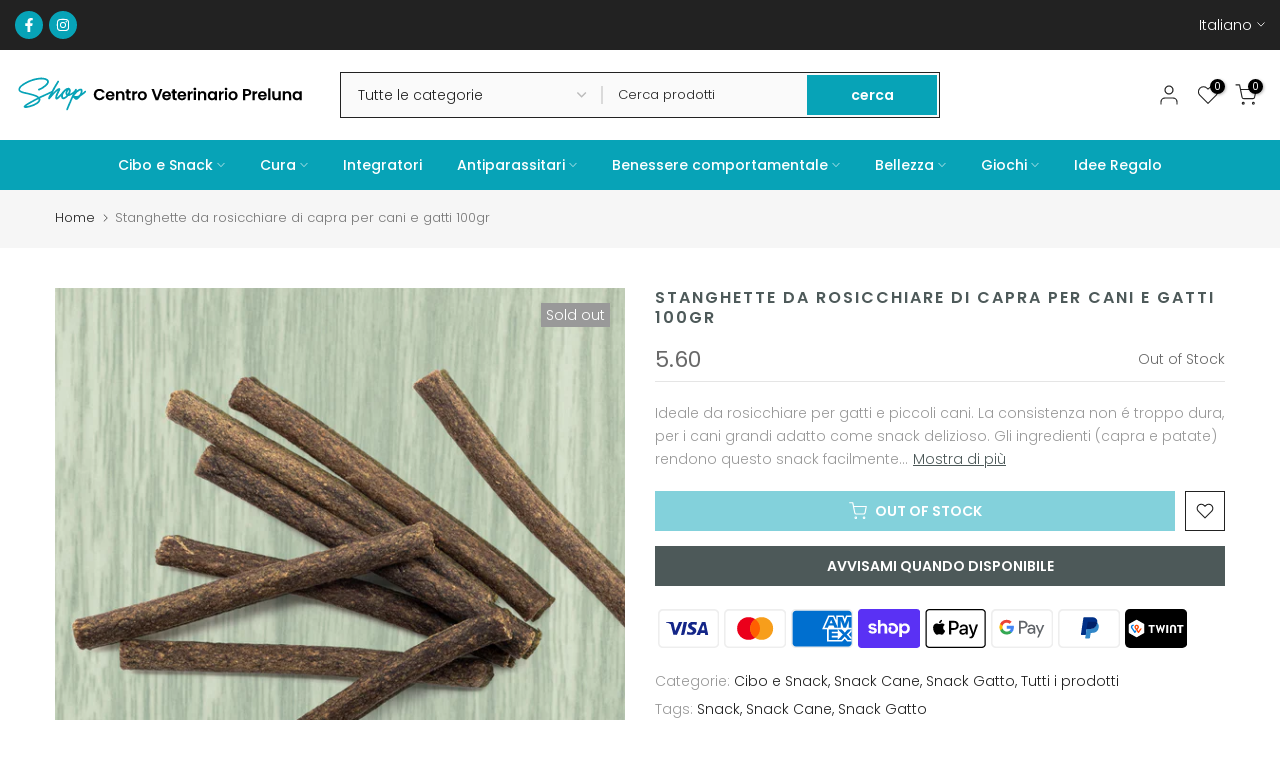

--- FILE ---
content_type: text/css
request_url: https://shop.preluna.ch/cdn/shop/t/3/assets/pre_flickityt4s.min.css?v=118342848317490399351682514045
body_size: 17
content:
.flickityt4s:not(.flickityt4s-enabled){flex-wrap:nowrap;overflow:hidden;width:auto}.flickityt4s-enabled{display:block;position:relative;-webkit-tap-highlight-color:transparent}.flickityt4s-enabled:focus{outline:0;box-shadow:none}.flickityt4s-viewport{overflow:hidden;position:relative;width:100%;height:100%}.flickityt4s-slider{position:absolute;width:100%;height:100%;will-change:transform}.flickityt4s-enabled.is-draggable{-webkit-tap-highlight-color:transparent;-webkit-user-select:none;-moz-user-select:none;-ms-user-select:none;user-select:none}.flickityt4s-enabled.is-draggable .flickityt4s-viewport{cursor:move;cursor:-webkit-grab;cursor:grab}1 .flickityt4s-enabled.is-draggable .flickityt4s-viewport.is-pointer-down{cursor:-webkit-grabbing;cursor:grabbing}.flickityt4s-button,.flickityt4s-page-dots{display:none}.flickityt4s-enabled.is-fade .flickityt4s-slider>*{pointer-events:none;z-index:0;opacity:0;transition:opacity .3s ease-in-out,visibility .3s ease-in-out}.flickityt4s-enabled.is-fade .flickityt4s-slider>.is-selected{pointer-events:auto;z-index:1;opacity:1}.t4s-enabled .flickityt4s-viewport{transition:height .3s}.flickityt4s-button{position:absolute;border:none}.flickityt4s-button:hover{cursor:pointer}.flickityt4s-button:active{opacity:.6}.flickityt4s-button:disabled{opacity:.3!important;cursor:auto}.flickityt4s_prev_disable.flickityt4s_next_disable .flickityt4s-button:disabled,.flickityt4s_prev_disable.flickityt4s_next_disable .flickityt4s-page-dots{display:none!important}.flickityt4s-button-icon{fill:currentColor}.flickityt4s-prev-next-button{top:var(--prev-next-top,50%);width:40px;height:40px;min-width:40px;min-height:40px;padding:0;transform:translateY(-50%)}.flickityt4s-prev-next-button.previous{left:15px}.flickityt4s-prev-next-button.next{right:15px}.flickityt4s-rtl .flickityt4s-prev-next-button.previous{left:auto;right:15px}.flickityt4s-rtl .flickityt4s-prev-next-button.next{right:auto;left:15px}.flickityt4s-prev-next-button .flickityt4s-button-icon{width:auto;height:18px;stroke:currentColor;fill:currentcolor}.flickityt4s-page-dots{position:relative;width:100%;bottom:0;z-index:2;padding:0;margin:25px 0 0;list-style:none;text-align:center;line-height:1}.flickityt4s-rtl .flickityt4s-page-dots{direction:rtl}.flickityt4s:after{content:'flickityt4s';display:none}@media (min-width:768px){.carousel-disable-md:after{content:''}.carousel-disable-md.flickityt4s:not(.flickityt4s-enabled){flex-wrap:wrap}}@media (min-width:1025px){.carousel-disable-lg:after{content:''}.carousel-disable-lg.flickityt4s:not(.flickityt4s-enabled){flex-wrap:wrap}.t4s-carousel__nav-scroller:not(.is__position-bottom){position:absolute;top:0;left:0;right:0;bottom:0;overflow-x:visible;overflow-y:scroll}.t4s-carousel__nav{flex-wrap:wrap}}.flickityt4s-enabled,.flickityt4s-slider>.t4s-col-item{margin-top:0!important}.t4s-carousel__nav-scroller{width:100%;overflow-x:scroll;white-space:nowrap -webkit-overflow-scrolling: touch;-webkit-tap-highlight-color:transparent;tap-highlight-color:transparent;-webkit-user-select:none;-moz-user-select:none;-ms-user-select:none;user-select:none;scrollbar-width:none;scroll-behavior:smooth;-ms-overflow-style:-ms-autohiding-scrollbar}.t4s-carousel__nav-scroller img{opacity:0;transition:.3s ease-in-out}.t4s-carousel__nav-scroller img.lazyloadt4sed{opacity:1}.t4s-carousel__nav{flex-wrap:nowrap}.t4s-carousel__nav-scroller::-webkit-scrollbar{height:0;width:0}

--- FILE ---
content_type: image/svg+xml
request_url: https://cdn.shopify.com/s/files/1/0751/6844/8818/files/logo-preluna_Shop.svg?v=1684853471
body_size: 3074
content:
<?xml version="1.0" encoding="utf-8"?>
<!-- Generator: Adobe Illustrator 27.5.0, SVG Export Plug-In . SVG Version: 6.00 Build 0)  -->
<svg version="1.1" id="Livello_1" xmlns="http://www.w3.org/2000/svg" xmlns:xlink="http://www.w3.org/1999/xlink" x="0px" y="0px"
	 viewBox="0 0 777.6 96.8" style="enable-background:new 0 0 777.6 96.8;" xml:space="preserve">
<style type="text/css">
	.st0{fill:#07A3B7;}
</style>
<g>
	<g>
		<path d="M226.5,34.7c6.7,0,12.1,3.6,14.1,9.7h-6.9c-1.4-2.9-4-4.3-7.2-4.3c-5.3,0-9,3.8-9,9.9s3.7,9.9,9,9.9
			c3.2,0,5.8-1.4,7.2-4.3h6.9c-2,6.2-7.4,9.7-14.1,9.7c-8.7,0-15.2-6.3-15.2-15.3S217.8,34.7,226.5,34.7z"/>
		<path d="M255.2,65.5c-6.9,0-12-4.8-12-12.3s4.9-12.3,12-12.3S267,45.6,267,52.7c0,0.8,0,1.5-0.2,2.3h-17.4
			c0.3,3.5,2.7,5.5,5.7,5.5c2.6,0,4-1.3,4.8-2.9h6.5C265.1,62,261.1,65.5,255.2,65.5z M249.4,50.9h11.3c-0.1-3.1-2.6-5.1-5.7-5.1
			C252.1,45.8,249.9,47.7,249.4,50.9z"/>
		<path d="M287.4,51.9c0-3.8-2.1-5.9-5.3-5.9c-3.2,0-5.4,2.1-5.4,5.9v13.2h-6V41.2h6v3c1.5-2,4.1-3.3,7.2-3.3
			c5.6,0,9.5,3.6,9.5,10.2v14h-6V51.9z"/>
		<path d="M298.9,46.2h-2.8v-4.9h2.8v-5.9h6.1v5.9h5.3v4.9H305v11.5c0,1.6,0.6,2.3,2.5,2.3h2.8v5.1h-3.8c-4.6,0-7.6-1.9-7.6-7.4
			C298.9,57.7,298.9,46.2,298.9,46.2z"/>
		<path d="M320.2,65.1h-6V41.2h6V45c1.5-2.5,4-4,7.3-4v6.3h-1.6c-3.6,0-5.7,1.4-5.7,6V65.1z"/>
		<path d="M341.2,65.5c-6.9,0-12.1-4.8-12.1-12.3s5.4-12.3,12.3-12.3c6.9,0,12.3,4.8,12.3,12.3S348.1,65.5,341.2,65.5L341.2,65.5z
			 M341.2,60.2c3.2,0,6.2-2.3,6.2-7.1s-3-7.1-6.2-7.1c-3.2,0-6.1,2.3-6.1,7.1S337.9,60.2,341.2,60.2L341.2,60.2z"/>
		<path d="M388.9,35.1h6.4l-11,30h-7.3l-11-30h6.5l8.3,23.9L388.9,35.1L388.9,35.1z"/>
		<path d="M406.6,65.5c-6.9,0-12-4.8-12-12.3s4.9-12.3,12-12.3c7.1,0,11.8,4.7,11.8,11.8c0,0.8,0,1.5-0.2,2.3h-17.4
			c0.3,3.5,2.7,5.5,5.7,5.5c2.6,0,4-1.3,4.8-2.9h6.5C416.5,62,412.5,65.5,406.6,65.5L406.6,65.5z M400.8,50.9h11.3
			c-0.1-3.1-2.6-5.1-5.7-5.1C403.6,45.8,401.3,47.7,400.8,50.9z"/>
		<path d="M422.6,46.2h-2.8v-4.9h2.8v-5.9h6.1v5.9h5.3v4.9h-5.3v11.5c0,1.6,0.6,2.3,2.5,2.3h2.8v5.1h-3.8c-4.6,0-7.6-1.9-7.6-7.4
			V46.2z"/>
		<path d="M447.6,65.5c-6.9,0-12-4.8-12-12.3s4.9-12.3,12-12.3c7.1,0,11.8,4.7,11.8,11.8c0,0.8,0,1.5-0.2,2.3h-17.4
			c0.3,3.5,2.7,5.5,5.7,5.5c2.6,0,4-1.3,4.8-2.9h6.5C457.5,62,453.5,65.5,447.6,65.5L447.6,65.5z M441.8,50.9h11.3
			c-0.1-3.1-2.6-5.1-5.7-5.1C444.5,45.8,442.3,47.7,441.8,50.9z"/>
		<path d="M469.1,65.1h-6V41.2h6V45c1.5-2.5,4-4,7.3-4v6.3h-1.6c-3.6,0-5.7,1.4-5.7,6V65.1z"/>
		<path d="M478.6,34.9c0-2,1.5-3.5,3.7-3.5s3.7,1.5,3.7,3.5c0,2-1.6,3.5-3.7,3.5S478.6,36.9,478.6,34.9z M479.2,41.2h6v23.8h-6V41.2
			z"/>
		<path d="M507.1,51.9c0-3.8-2.1-5.9-5.3-5.9c-3.2,0-5.4,2.1-5.4,5.9v13.2h-6V41.2h6v3c1.5-2,4.1-3.3,7.2-3.3
			c5.6,0,9.5,3.6,9.5,10.2v14h-6V51.9z"/>
		<path d="M527.6,40.9c3.8,0,6.5,1.8,7.9,3.8v-3.4h6.1v23.8h-6.1v-3.5c-1.4,2.1-4.1,3.9-7.9,3.9c-6,0-10.8-4.9-10.8-12.4
			S521.5,40.9,527.6,40.9z M529.1,46.2c-3.2,0-6.3,2.4-6.3,6.9s3.1,7.1,6.3,7.1c3.2,0,6.3-2.5,6.3-7S532.4,46.2,529.1,46.2z"/>
		<path d="M552.7,65.1h-6V41.2h6V45c1.5-2.5,4-4,7.3-4v6.3h-1.6c-3.6,0-5.7,1.4-5.7,6V65.1z"/>
		<path d="M562.2,34.9c0-2,1.5-3.5,3.7-3.5s3.7,1.5,3.7,3.5c0,2-1.6,3.5-3.7,3.5S562.2,36.9,562.2,34.9z M562.8,41.2h6v23.8h-6V41.2
			z"/>
		<path d="M584.6,65.5c-6.9,0-12.1-4.8-12.1-12.3s5.4-12.3,12.3-12.3c6.9,0,12.3,4.8,12.3,12.3S591.5,65.5,584.6,65.5L584.6,65.5z
			 M584.6,60.2c3.2,0,6.2-2.3,6.2-7.1s-3-7.1-6.2-7.1s-6.1,2.3-6.1,7.1S581.3,60.2,584.6,60.2z"/>
		<path d="M622.7,53.6h-5v11.5h-6v-30h11.1c7.2,0,10.8,4.1,10.8,9.3C633.6,48.9,630.5,53.6,622.7,53.6L622.7,53.6z M622.5,48.7
			c3.4,0,4.9-1.7,4.9-4.3c0-2.7-1.5-4.4-4.9-4.4h-4.8v8.7C617.7,48.7,622.5,48.7,622.5,48.7z"/>
		<path d="M642.6,65.1h-6V41.2h6V45c1.5-2.5,4-4,7.3-4v6.3h-1.6c-3.6,0-5.7,1.4-5.7,6L642.6,65.1L642.6,65.1z"/>
		<path d="M663.5,65.5c-6.9,0-12-4.8-12-12.3s4.9-12.3,12-12.3s11.8,4.7,11.8,11.8c0,0.8,0,1.5-0.2,2.3h-17.4
			c0.3,3.5,2.7,5.5,5.7,5.5c2.6,0,4-1.3,4.8-2.9h6.5C673.4,62,669.4,65.5,663.5,65.5z M657.7,50.9H669c-0.1-3.1-2.6-5.1-5.7-5.1
			C660.4,45.8,658.2,47.7,657.7,50.9L657.7,50.9z"/>
		<path d="M679,33.2h6v31.9h-6V33.2z"/>
		<path d="M712.8,65.1h-6.1v-3c-1.5,2-4.1,3.3-7.1,3.3c-5.6,0-9.6-3.6-9.6-10.2v-14h6v13.1c0,3.8,2.1,5.9,5.3,5.9s5.3-2.1,5.3-5.9
			V41.2h6.1V65.1z"/>
		<path d="M734.6,51.9c0-3.8-2.1-5.9-5.3-5.9s-5.4,2.1-5.4,5.9v13.2h-6V41.2h6v3c1.5-2,4.1-3.3,7.2-3.3c5.6,0,9.5,3.6,9.5,10.2v14
			h-6V51.9z"/>
		<path d="M755.1,40.9c3.8,0,6.5,1.8,7.9,3.8v-3.4h6.1v23.8H763v-3.5c-1.4,2.1-4.1,3.9-7.9,3.9c-6,0-10.8-4.9-10.8-12.4
			S749,40.9,755.1,40.9z M756.7,46.2c-3.2,0-6.3,2.4-6.3,6.9s3.1,7.1,6.3,7.1c3.2,0,6.3-2.5,6.3-7S760,46.2,756.7,46.2z"/>
	</g>
	<g>
		<path class="st0" d="M60.9,10.2c-0.6,0.1-1.3,0-2,0.2c-2.5,0.4-4.9,0.9-7.3,1.7c-1.8,0.6-3.6,1.3-5.5,1.5
			c-1.4,0.2-2.6,0.9-3.8,1.5c-0.7,0.3-1.5,0.6-2.2,0.9c-1.7,0.7-3.5,1.1-5.1,2.3c-0.2,0.1-0.3,0.3-0.5,0.3c-1.5,0.3-2.7,1.4-4,2.1
			c-0.6,0.3-1.2,0.4-1.8,0.8c-0.9,0.4-1.8,1.1-2.7,1.6c-2.5,1.4-4.6,3.3-6.9,4.8c-1.2,0.9-2.4,1.9-3.2,3.3c-0.3,0.4-0.7,0.8-0.9,1.2
			c-0.9,1-1.5,2.3-1.5,3.7c-0.1,0.9,0.3,1.7,0.9,2.5c1.5,1.5,3.3,2.4,5.4,2.8c1.1,0.3,2.1,0.8,3.2,1.1c1.4,0.3,2.8,0.8,4.3,0.9
			c0.2,0,0.4,0,0.6,0.1c2.1,1,4.5,0.9,6.6,1.5c3,0.9,6.1,1.4,9,2.4c1.3,0.4,2.6,0.9,3.9,1c0.4,0.1,0.9,0.2,1.3,0.3
			c2.4,1.1,5,1.9,7.5,2.7c1.3,0.4,2.5,1,3.7,1.9c1.3,0.9,2.7,1.6,3.9,2.7c0.4,0.3,1,0.3,1.5-0.1c2.8-1.8,6.1-2.7,9.1-4.3
			c0.9-0.5,1.9-0.9,2.8-1.5c0.3-0.2,0.6-0.3,0.9-0.3c1.2-0.2,2.3-0.8,3.3-1.4C82.5,48,98,40.6,99,40.3c1.2-0.3,2.6,0.5,2.9,1.7
			c0.2,0.8,0,1.5-0.7,2.1c-0.6,0.4-1.2,0.8-1.9,1c-1.9,0.8-18.3,8.5-20.1,9.4c-1.5,0.9-3,1.5-4.6,2.1c-1.2,0.5-2.5,1-3.7,1.6
			c-1.1,0.5-2.1,1-3.1,1.7c-0.7,0.4-0.8,0.8-0.3,1.4c0.6,0.8,0.7,1.6,0.6,2.5c0,1.2-0.3,2.4-0.6,3.5c-0.1,0.3-0.3,0.7-0.4,0.9
			c-0.9,0.8-1.5,1.8-2,2.8c-0.3,0.5-0.7,0.9-1.1,1.3c-1.3,1.2-2.7,2.2-4.1,3.3c-1.5,1-3.1,1.8-4.7,2.5c-0.3,0.2-0.7,0.3-0.9,0.6
			c-0.9,0.9-2.1,1.3-3.3,1.7c-1.5,0.6-3.1,1.3-4.6,1.7c-2.7,0.8-5.2,1.9-8,2.4c-2.5,0.5-5,1-7.4,1.5c-2,0.4-3.9,0.3-5.8-0.5
			c-2-0.9-2.5-3.7-0.9-5.2c1.6-1.7,3.3-3.4,5.6-4.6c1.1-0.6,2.1-1.5,3.3-2.4c0.3-0.3,0.7-0.5,1.2-0.7c0.5-0.1,1-0.3,1.4-0.8
			c0.2-0.2,0.3-0.4,0.6-0.5c1.7-0.5,3-1.7,4.5-2.5c0.6-0.3,1.1-0.7,1.7-0.8c0.3-0.1,0.5-0.2,0.7-0.3c1.4-1,3-1.7,4.5-2.6
			c1.3-0.8,2.5-1.5,3.9-2.1c1.9-0.7,3.6-1.8,5.4-2.8c0.6-0.3,1.3-0.4,1.9-0.8c0.3-0.2,0.6-0.3,0.7-0.7c0-0.4-0.3-0.5-0.7-0.7
			c-0.5-0.3-1-0.6-1.5-1c-0.4-0.4-0.9-0.8-1.6-0.9c-0.9-0.2-1.7-0.6-2.5-1c-1.1-0.7-2.4-0.8-3.6-1.1c-1.5-0.6-3.1-1-4.6-1.5
			c-0.2-0.1-0.4-0.2-0.6-0.2c-2.1-0.3-3.9-1-6-1.4c-0.8-0.2-1.5-0.3-2.1-0.7c-0.5-0.3-1.1-0.4-1.7-0.5c-3.4-0.5-6.8-1.5-10.2-2.2
			c-1.3-0.3-2.6-0.7-3.9-0.9c-0.2,0-0.3,0-0.3-0.1c-1.1-0.9-2.7-0.7-3.9-1.5c-1.8-1.2-3.9-1.9-5.4-3.6c-1.1-1.4-1.8-3.1-2.1-4.9
			c0-0.3,0.1-0.5,0.1-0.9c0.4-1.8,1-3.5,1.8-5.1c0.1-0.3,0.2-0.5,0.3-0.7c1.8-1.5,3-3.6,5-5.1c1-0.8,2.1-1.8,3.1-2.7
			c0.1-0.1,0.2-0.3,0.3-0.3c2.7-1.1,4.6-3.4,7.4-4.5c0.8-0.3,1.5-0.9,2.2-1.3c1.5-0.8,3-1.6,4.5-2.3c2.9-1.4,5.9-2.5,9-3.5
			c1.2-0.4,2.3-1,3.5-1.4c2.1-0.8,4.3-1.4,6.4-1.8c2.1-0.5,4.3-1,6.4-1.5c0.9-0.3,1.7-0.3,2.6-0.3c0.9,0,1.8-0.1,2.7-0.4
			c0.7-0.2,1.4-0.3,2.1-0.3c1.5,0.2,2.8-0.3,4.2-0.1c1.6,0.1,3.3,0.2,4.9,0.2c0.3,0,0.6,0.1,0.9,0.2c1,0.5,2.1,0.7,3.3,0.8
			c1,0,2.1,0.3,3,0.7c1.4,0.5,2.7,1.2,4,2c1.5,0.9,2.5,2.1,3.2,3.5c1.3,2.7,1.5,5.5-0.1,8.2c-0.6,1-1.2,2.1-1.8,3.1
			c-0.4,0.7-1.3,1-1.7,1.7c-0.9,1.3-2.1,2.1-3.1,3.3c-0.2,0.1-0.3,0.3-0.5,0.3c-1.5,0.6-2.4,1.9-3.8,2.6c-1.1,1.6-2.9,2.4-4.5,3.3
			c-1.5,0.8-2.8,1.9-4.5,2.3c-1.1,0.3-2.1,1.1-3.2,1.6c-0.3,0.2-0.5,0.3-0.8,0.5c-1.8,0.9-2.9,0.6-4-1c-0.5-0.8-0.5-1.7,0.2-2.3
			c0.7-0.7,1.4-1.3,2.3-1.5c1-0.2,1.9-0.5,2.7-1c0.3-0.3,0.7-0.4,1-0.5c0.9-0.3,1.7-0.6,2.4-1.3c0.6-0.7,1.5-0.9,2.3-1.4
			c1.4-0.9,2.5-2,3.9-2.8c1.8-1.1,3.3-2.5,4.8-4c1.4-1.4,2.7-3,3.8-4.5c0.7-0.9,0.7-2.1,0.6-3.3c0-0.9-0.4-1.6-1.1-2.2
			c-1.1-0.9-2.4-1.6-3.7-2.1c-1.5-0.5-2.8-0.9-4.3-1c-2.8-0.3-5.6-0.8-8.6-0.5C65.6,9.3,63.3,9.7,60.9,10.2z M31.2,81.2
			c0.6-0.2,1.3-0.3,2-0.4c2.3-0.2,4.5-1.2,6.8-1.4c0.3,0,0.4-0.2,0.6-0.3c0.6-0.3,1.2-0.6,1.9-0.8c1.6-0.6,3.3-1,4.9-1.6
			c2.7-1,5.1-2.4,7.5-3.6c3-1.5,5.6-3.5,7.5-6.4c0.7-1,0.9-2,0.8-3.2c-0.1-0.8-0.3-0.9-1.1-0.7c-1.5,0.7-3.2,1.3-4.6,2.3
			c-0.9,0.5-1.8,1-2.7,1.5c-1.1,0.5-2.3,0.9-3.3,1.7c-0.9,0.7-2,1.2-3,1.7c-1.5,0.7-2.8,1.6-4.3,2.4c-0.6,0.3-1.4,0.3-1.8,0.8
			c-1.5,1.5-3.4,2.1-5.1,3.1c-1.3,0.8-2.6,1.5-3.8,2.3c-1.1,0.6-2.1,1.5-3.1,2.3C30.7,81.3,30.9,81.3,31.2,81.2z"/>
		<path class="st0" d="M114,40.1c-1.8,1.5-3.7,2.9-5.4,4.6c-1,1-2,2.1-3,3.2c-1.5,1.5-2.7,3.1-4.1,4.6c-1.4,1.5-2.6,3.2-3.9,4.6
			c-0.3,0.3-0.6,0.6-0.9,0.9c-0.5,0.3-0.9,0.9-1.3,1.4c-0.7,1.2-1.5,2.2-2.6,3.1c-0.9,0.8-1.9,0.5-2.7,0.2c-0.9-0.3-1.2-1.1-1.2-2
			c0-1.5,0.5-2.9,1.1-4.3c0.4-0.9,0.9-2,1.4-2.9c0.8-1.6,1.6-3.2,2.6-4.7c0.4-0.8,0.6-1.6,1.1-2.4c0.9-1.6,1.8-3.3,2.7-4.8
			c1-1.6,1.8-3.3,2.5-5.1c0.4-1,1.1-2,1.7-2.9c0.3-0.7,0.7-1.3,1-1.9c0.8-1.5,1.5-3,2.5-4.3c0.1-0.2,0.2-0.4,0.3-0.6
			c0.9-1.9,2.1-3.5,3.3-5.3c1.4-2.2,2.7-4.5,3.8-6.8c0.6-1.4,1.7-2.1,3.2-2.1c1,0,1.7,0.6,1.9,1.6c0.1,0.8,0.1,1.5-0.4,2.1
			c-0.6,0.9-1,1.7-1.5,2.7c-0.8,1.6-2,3.1-2.8,4.6c-0.7,1.1-1.3,2.3-2,3.4c-1,1.7-1.7,3.7-3.2,5.1c-0.2,0.3-0.3,0.6-0.4,0.9
			c-0.3,1.1-0.9,2.2-1.5,3.3c-1.1,1.9-2.3,3.7-3.2,5.7c-0.5,1.1-1,2.2-1.7,3.2c-0.3,0.3-0.4,0.6-0.3,1.2c0.9-0.8,1.5-1.7,2.1-2.5
			c0.3-0.3,0.4-0.6,0.7-0.8c1.7-1.4,3.2-2.9,4.7-4.5c0.6-0.7,1.4-1.2,2.1-1.8c0.9-0.7,1.9-1.3,2.7-2.1c1.5-1.4,3.4-1.7,5.4-2.1
			c0.9-0.2,1.6,0.3,2.1,1.1c0.7,0.9,0.8,2.1,0.5,3.3c-0.5,1.8-1.5,3.3-2.4,5.1c-0.5,1-1.2,2.1-1.5,3.3c-0.1,0.1-0.1,0.2-0.1,0.3
			c-1.1,1-1.2,2.5-2,3.7c-0.4,0.8-0.6,1.7-0.9,2.5c-0.5,1.5-1.3,2.7-1.4,4.4c0,0.4-0.2,0.9,0,1.3c0.1,0.2,0.3,0.2,0.3,0
			c0.8-1,1.8-1.9,2.7-2.7c0.7-0.6,1.4-1.2,1.8-2c0.1-0.3,0.3-0.5,0.5-0.6c2-1.4,3.3-3.4,5.1-5.1c0.7-0.6,1.2-1.3,1.7-2.1
			c1-1.6,2.6-2.8,3.9-4.3c0.8-0.9,2.3-0.9,3.3,0c0.9,0.8,0.8,2.1-0.2,3c-1.8,2-3.4,4-5.1,6.1c-1.5,2-3.4,3.8-5.1,5.6
			c-0.7,0.6-1.4,1.2-1.9,2c-0.5,0.8-1.5,1.2-2.1,2c-1.1,1.5-2.7,2.4-4.3,3.3c-2.1,1.4-4.3,0.5-5.3-1.7c-0.8-1.7-0.7-3.3-0.1-5.1
			c0,0,0.1-0.1,0.1-0.2c-0.2-1.5,0.4-2.8,0.9-4.2c0.9-2.1,1.5-4.5,2.7-6.5c0.9-1.7,1.9-3.4,2.7-5.4C114.4,39.9,114.2,39.9,114,40.1z
			"/>
		<path class="st0" d="M148,47.6c0.9-0.7,1.8-1.1,2.8-1.5c0.9-0.4,1.9-1,2.7-1.6c1.1-0.9,2.2-1.7,3.4-2.4c0.5-0.3,0.8-0.7,1-1.1
			c0.9-1.5,2.2-2,3.3-1.2c1.2,0.8,1.5,2.7,0.6,3.9c-0.9,1.2-1.9,2.4-3.3,3c-1.1,0.5-1.9,1.3-2.8,2c-2,1.2-4,2.1-6.1,3.3
			c-2,1-4,1.8-6.3,2c-0.3,0.1-0.8,0.2-1,0.5c-0.6,0.7-1.4,1.3-2,2.1c-0.7,0.9-1.5,1.5-2.4,2.1c-1.4,0.9-2.7,2.1-4.1,2.9
			c-2.4,1.3-5.1,1.4-7.4,0c-1.1-0.6-2.1-1.6-2.2-3.2c-0.1-1-0.5-2-0.7-3c-0.2-2,0.3-3.7,0.7-5.5c0.2-0.4,0.3-0.9,0.6-1.3
			c0.3-0.3,0.3-0.5,0.4-0.9c0.1-1.2,0.7-2.1,1.3-3.1c0.6-1.1,1.3-2.2,2-3.3c0.2-0.3,0.4-0.5,0.7-0.8c0.8-0.8,1.5-1.5,2.1-2.6
			c0.4-0.8,1.3-1.2,2-1.7c1-0.7,2.1-1.5,2.9-2.2c1.1-0.9,2.5-1.5,3.9-1.7c0.9-0.2,1.8-0.3,2.7-0.4c1.5-0.3,2.7,0.2,3.7,1.4
			c0.2,0.2,0.3,0.5,0.5,0.6c1.2,0.7,1.7,1.7,2.1,3.1c0.3,1.5,0.6,2.8,0.1,4.5c-0.3,1-0.3,2.1-0.9,3.1c-0.7,1-1,2.1-1.6,3.2
			c0,0.2-0.1,0.3-0.2,0.6C147.2,48.2,147.6,47.9,148,47.6z M136,40c-1.4,1.2-2.7,2.7-3.8,4.2c-1.1,1.5-1.9,3.1-2.7,4.7
			c-0.3,0.6-0.2,1.4-0.5,2c-0.3,0.6-0.4,1.3-0.4,1.9c0,1.1,0,2.2,0,3.3c0,1.3,0.6,1.7,2,1.5c0.7-0.2,1.4-0.6,2.1-0.9
			c1.9-0.6,3.1-2.1,4.3-3.5c0.6-0.7,0.9-0.9,0.1-1.8c-0.3-0.4-0.6-0.9-0.9-1.4c-0.9-1.5-1-3.3-0.8-4.9c0.3-1.8,0.3-3.9,1.8-5.5
			C136.5,39.6,136.3,39.7,136,40z M141.2,48c0.9-1.2,1.6-2.6,2.2-3.9c0.7-1.6,1.4-3.3,1.2-5.1c0-0.3,0.1-0.5-0.1-0.7
			c-0.3-0.2-0.6,0.1-0.9,0.3c-0.2,0.2-0.4,0.3-0.5,0.5c-1.5,1.9-2.8,3.9-3.1,6.2c-0.1,1,0,2.1,0.7,2.8C141,48.2,141.1,48,141.2,48z"
			/>
		<path class="st0" d="M167.4,37.9c2-2,4.4-3,6.9-3.6c1.5-0.4,3.2-0.4,4.6,0.5c0.5,0.3,1,0.7,1.2,1.4c0.3,0.9,0.9,1.7,1,2.8
			c0,0.3,0.1,0.6,0.1,0.9c-0.3,1.5-0.2,2.9-0.7,4.4c-0.3,0.5-0.3,1-0.3,1.7c2.2-1.4,4-3,5.7-4.8c0.8-0.9,1.8-1.3,2.9-1.3
			c1.4,0,2.2,1.3,1.6,2.6c-0.6,1-0.9,2.4-2.2,3c-1,1.7-3,2.5-4.4,3.8c-1,0.9-2.2,1.5-3.3,2.4c-0.5,0.4-1.1,0.7-1.6,1.2
			c-0.3,0.3-0.6,0.4-0.9,0.6c-1.3,0.8-2.5,1.6-3.5,2.8c-1.3,1.7-2.7,3.3-4.1,4.8c-0.3,0.4-0.7,0.7-1.1,0.9c-0.3,0.2-0.6,0.3-0.9,0.6
			c-1.5,1.5-3.4,1.5-5.4,1.3c-0.7-0.1-1.3-0.4-1.8-0.8c-1.9-1.2-3.4-2.8-4.7-4.6c-0.2-0.2-0.2-0.3-0.4-0.4c-1,0.5-1.2,1.5-1.5,2.4
			c-0.3,1.5-1.1,2.7-1.7,4.1c-0.5,1-1.1,2.1-1.4,3.2c-0.3,1.5-0.9,2.8-1.7,4.2c-1.4,2.5-2.2,5.2-3.3,7.8c-1,2.2-2.1,4.5-2.9,6.8
			c-0.6,1.5-1,3.1-1.8,4.5c-0.5,0.9-1.2,1.5-2.2,1.5c-1.4,0.1-2.2-0.9-2-2.2s0.4-2.7,1.1-3.9c0.7-1.5,0.9-3.1,1.7-4.5
			c1-2,1.6-4,2.5-6.1c0.5-1.1,1.4-2.2,1.5-3.6c0-0.1,0.1-0.3,0.3-0.4c1-1.4,1.4-3.2,2-4.8c0.4-1,0.8-2.2,1.4-3.3
			c1.3-2.4,2.2-4.9,3.4-7.4c1.1-2.4,2.1-5,3.3-7.4c0.5-1,1.2-1.9,1.6-2.9c0.4-0.9,0.6-2,1.1-2.9c0.1,0,0.1,0,0.1-0.1
			c1.4-1.8,1.8-4,2.9-6c0.4-0.7,0.8-1.3,1.4-1.9c0.9-0.8,2.2-0.9,3.1-0.2c0.6,0.4,0.9,1,0.8,1.7c-0.1,1-0.5,1.9-0.8,2.8
			C165.9,39,166.7,38.5,167.4,37.9z M175.9,38.9c-0.7-0.1-1.4-0.2-2,0.3c-1.5,1-3.1,2.1-4.6,3.2c-0.9,0.5-1.6,1.1-2.3,1.8
			c-2.1,2.4-4.5,4.7-6.7,6.9c-0.4,0.4-0.8,0.9-1.1,1.3c-0.2,0.3-0.3,0.7,0.1,0.8c0.9,0.3,1.6,0.9,2.6,0.9c1.8-0.1,3.5-0.3,5.3-0.5
			c2.9-0.5,5.2-1.9,6.6-4.7c0.5-1,0.9-2.1,1.4-3.2c0.8-1.7,1.4-3.5,1.4-5.4C176.5,39.7,176.5,39.1,175.9,38.9z"/>
	</g>
</g>
</svg>
